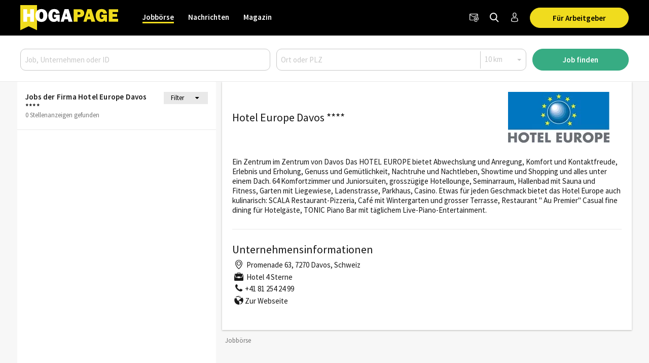

--- FILE ---
content_type: application/javascript
request_url: https://www.hogapage.de/static/js/components/base.js
body_size: 100
content:
function ready(fn) {
    if (document.readyState !== "loading") {
        fn();
    } else {
        document.addEventListener("DOMContentLoaded", fn);
    }
}

function push_datalayer(dict) {
    // Push to Google
    window.dataLayer = window.dataLayer || [];
    dataLayer.push(dict);

    // Push to Matomo
    window._mtm = window._mtm || [];
    window._mtm.push(dict);
}
